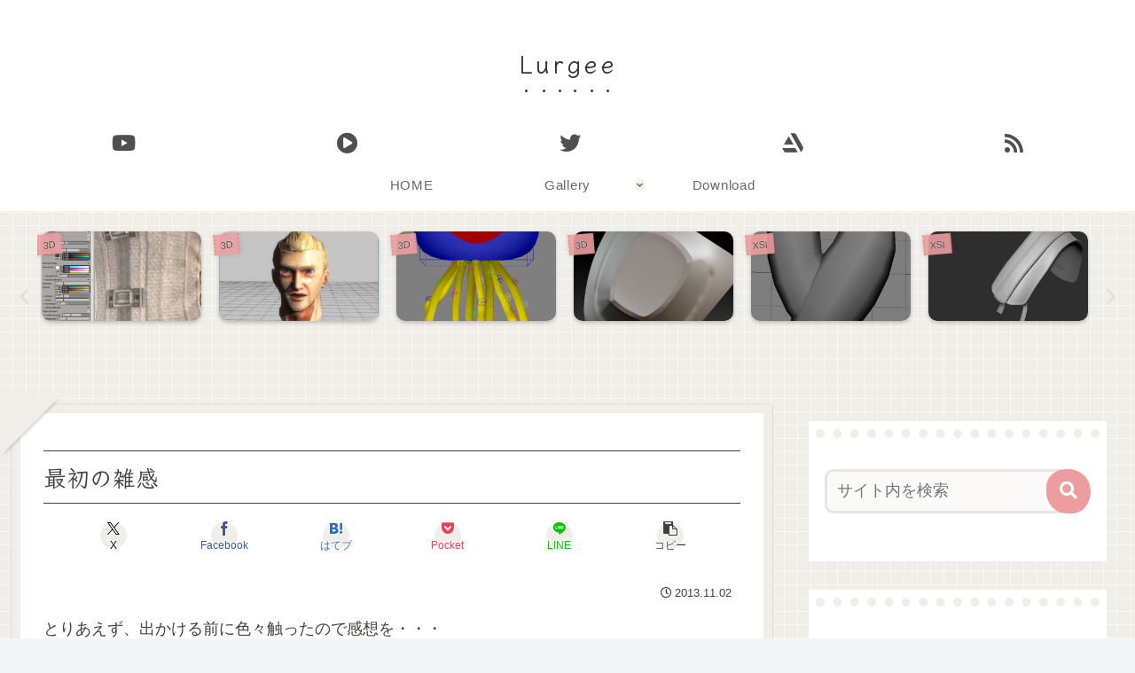

--- FILE ---
content_type: text/javascript; charset=UTF-8
request_url: https://blogroll.livedoor.net/61401/roll_data
body_size: 3383
content:
blogroll_write_feeds(61401, {"show_number":"10","show_per_category":"0","is_adult":"0","show_ad":"1","show_hm":"1","ad_type":"img","view_text":"feed-entry","show_new":"1","last_reported_click_log_id":0,"title_charnum":"10","view_favicon":"0","view_hatena_bookmark":"0","last_force_sync":0,"categories":[],"show_md":"1","view_icon":"0","has_feed":"1","last_update_daily_log":0,"new_limit":"86400"}, [{"feed_title":"3D\u4eba -3dnchu- ","feed_id":"237322","entry_link":"http://3dnchu.com/archives/t_kamiwada_b3d_making/","entry_title":"\u300cBlender\u3067\u4f5c\u308b\u5e7b\u60f3\u7684\u306a\u795e\u793e\u98a8\u666f\u300d\uff06\u300c\u5927\u6642\u8a08\u306e\u3042\u308b\u9ad8\u539f\u98a8\u666f\u306e\u4f5c\u308a\u65b9\u300d\uff06\u300cBlender\u3067\u4f5c\u308b\u653e\u8ab2\u5f8c\u306e\u6559\u5ba4\u98a8\u666f\u300d | \u80cc\u666f\u30a4\u30e9\u30b9\u30c8\u30ec\u30fc\u30bf\u30fc \u30ab\u30df\u30ef\u30c0 \u30c6\u30eb\u6c0f\u304c Blender\u3092\u4f7f\u7528\u3057\u305f\u89e3\u8aac\u4ed8\u304d\u80cc\u666f\u30e1\u30a4\u30ad\u30f3\u30b0\u52d5\u753b\u3092\u516c\u958b\u4e2d\uff01","entry_id":"343089436194","icon_path":"https://blogroll.livedoor.net/blogroll/icons/-common-/1.gif","sig":"47eab42639","posted_at":"1768995712","created_at":"1768997477","category_id":"0"},{"feed_title":"\u5f37\u706b\u3067\u9032\u3081","feed_id":"237390","entry_link":"https://nakamura001.hatenablog.com/entry/2025/11/07/Sentis_%E2%86%92_Inference_Engine_%E2%86%92_Sentis?utm_source=feed","entry_title":"Sentis \u2192 Inference Engine \u2192 Sentis","entry_id":"342964360576","icon_path":"https://blogroll.livedoor.net/blogroll/icons/-common-/1.gif","sig":"6c9e8eb530","posted_at":"1762494561","created_at":"1762495941","category_id":"0"},{"feed_title":"SIDEN","feed_id":"237392","entry_link":"http://siden-j.seesaa.net/article/504175976.html","entry_title":"\u30ef\u30f3\u30c0\u30fc\u30d5\u30a7\u30b9\u30c6\u30a3\u30d0\u30eb2024\u590f\u7d42\u4e86 \u304a\u75b2\u308c\u69d8\u3067\u3057\u305f\u3002","entry_id":"341271009734","icon_path":"https://blogroll.livedoor.net/blogroll/icons/-common-/1.gif","sig":"eb7883429c","posted_at":"1722263817","created_at":"1722264600","category_id":"0"},{"feed_title":"POLYGONOMICON","feed_id":"237388","entry_link":"http://polygonomicon.blog111.fc2.com/blog-entry-192.html","entry_title":"\u300c\u86ee\u52c7\u6226\u57df\u30d0\u30eb\u30d0\u30ea\u30aa\u30f3\u300d\u30db\u30fc\u30e0\u30da\u30fc\u30b8\u3092\u4f5c\u3063\u305f\u8a71","entry_id":"294693755218","icon_path":"https://blogroll.livedoor.net/blogroll/icons/-common-/1.gif","sig":"e62afce4d0","posted_at":"1607426880","created_at":"0","category_id":"0"},{"feed_title":"\u5275\u4f5c\u30e1\u30e2\u3002","feed_id":"237349","entry_link":"http://bokkateki.seesaa.net/article/470912791.html","entry_title":"Noita","entry_id":"229653234067","icon_path":"https://blogroll.livedoor.net/blogroll/icons/-common-/1.gif","sig":"6996d62fe0","posted_at":"1571226508","created_at":"0","category_id":"0"},{"feed_title":"Karasu\u306e\u30a2\u30d7\u30ea\u596e\u95d8\u8a18","feed_id":"237387","entry_link":"http://hideapp.cocolog-nifty.com/blog/2017/12/unityaction-65d.html","entry_title":"\u3010UnityAction\u3011\u4eca\u9031\u306e\u9032\u6357\uff08\uff12\uff10\uff11\uff17\u5e74\u672b\uff09","entry_id":"125834147864","icon_path":"https://blogroll.livedoor.net/blogroll/icons/-common-/1.gif","sig":"988defdc15","posted_at":"1514289487","created_at":"0","category_id":"0"},{"feed_title":"\u524d\u7565\u3002","feed_id":"67051","entry_link":"http://born2b.seesaa.net/article/453031043.html","entry_title":"\u304a\u304a\u3063\u3068\u3002","entry_id":"117983516117","icon_path":"https://blogroll.livedoor.net/blogroll/icons/-common-/1.gif","sig":"1b10f58bf8","posted_at":"1503843737","created_at":"0","category_id":"0"},{"feed_title":"\u306e\u307c\u308a\u5742\u3000\u4e00\u4e01\u76ee","feed_id":"67057","entry_link":"http://oirahakobito.seesaa.net/article/442700217.html","entry_title":"GBJAM5","entry_id":"96606751736","icon_path":"https://blogroll.livedoor.net/blogroll/icons/-common-/1.gif","sig":"ed79ae6d6f","posted_at":"1476121284","created_at":"0","category_id":"0"},{"feed_title":"NIPOLOG","feed_id":"237389","entry_link":"http://nipo1987.blog46.fc2.com/blog-entry-166.html","entry_title":"\u307e\u305f\u3042\u3059\u304b","entry_id":"30864052846","icon_path":"https://blogroll.livedoor.net/blogroll/icons/-common-/1.gif","sig":"e5abca0477","posted_at":"1393138095","created_at":"0","category_id":"0"},{"feed_title":"2D\u30683D\u306e\u72ed\u9593","feed_id":"237391","entry_link":"http://golightwave.blog90.fc2.com/blog-entry-244.html","entry_title":"\u7d20\u4f53","entry_id":"6834180532","icon_path":"https://blogroll.livedoor.net/blogroll/icons/-common-/1.gif","sig":"998be4c763","posted_at":"1358069434","created_at":"0","category_id":"0"}], false, [{"src":"https://blogroll.livedoor.net/blogroll/banner/kikakukiji_0125_1.png","text":"\u5927\u4eba\u6c17\u30af\u30ea\u30a8\u30a4\u30bf\u30fc\u306e\u9023\u8f09\u6f2b\u753b\u304c\u8aad\u3081\u308b\uff01 \u65b0\u3057\u3044\u30d6\u30ed\u30b0\u30e1\u30c7\u30a3\u30a2\u300eYoMuRy\uff08\u30e8\u30e0\u30ea\u30fc\uff09\u300f\u304c\u767b\u5834","url":"https://livedoorblogstyle.jp/archives/18443040.html","id":"60053"},{"src":"https://blogroll.livedoor.net/blogroll/banner/kikakukiji_0125_2.png","text":"\u5927\u4eba\u6c17\u30af\u30ea\u30a8\u30a4\u30bf\u30fc\u306e\u9023\u8f09\u6f2b\u753b\u304c\u8aad\u3081\u308b\uff01 \u65b0\u3057\u3044\u30d6\u30ed\u30b0\u30e1\u30c7\u30a3\u30a2\u300eYoMuRy\uff08\u30e8\u30e0\u30ea\u30fc\uff09\u300f\u304c\u767b\u5834","url":"https://livedoorblogstyle.jp/archives/18443040.html","id":"60054"},{"src":"https://blogroll.livedoor.net/blogroll/banner/kikakukiji_0125_3.png","text":"\u5927\u4eba\u6c17\u30af\u30ea\u30a8\u30a4\u30bf\u30fc\u306e\u9023\u8f09\u6f2b\u753b\u304c\u8aad\u3081\u308b\uff01 \u65b0\u3057\u3044\u30d6\u30ed\u30b0\u30e1\u30c7\u30a3\u30a2\u300eYoMuRy\uff08\u30e8\u30e0\u30ea\u30fc\uff09\u300f\u304c\u767b\u5834","url":"https://livedoorblogstyle.jp/archives/18443040.html","id":"60055"},{"src":"https://blogroll.livedoor.net/blogroll/banner/kikakukiji_0125_4.png","text":"\u5927\u4eba\u6c17\u30af\u30ea\u30a8\u30a4\u30bf\u30fc\u306e\u9023\u8f09\u6f2b\u753b\u304c\u8aad\u3081\u308b\uff01 \u65b0\u3057\u3044\u30d6\u30ed\u30b0\u30e1\u30c7\u30a3\u30a2\u300eYoMuRy\uff08\u30e8\u30e0\u30ea\u30fc\uff09\u300f\u304c\u767b\u5834","url":"https://livedoorblogstyle.jp/archives/18443040.html","id":"60056"},{"src":"https://blogroll.livedoor.net/blogroll/banner/kikakukiji_0125_5.png","text":"\u5927\u4eba\u6c17\u30af\u30ea\u30a8\u30a4\u30bf\u30fc\u306e\u9023\u8f09\u6f2b\u753b\u304c\u8aad\u3081\u308b\uff01 \u65b0\u3057\u3044\u30d6\u30ed\u30b0\u30e1\u30c7\u30a3\u30a2\u300eYoMuRy\uff08\u30e8\u30e0\u30ea\u30fc\uff09\u300f\u304c\u767b\u5834","url":"https://livedoorblogstyle.jp/archives/18443040.html","id":"60057"},{"src":"https://blogroll.livedoor.net/blogroll/banner/20240115_otopp_192x76.png","text":"\u304a\u3068\u306e\u6f2b\u753b","url":"https://otoppu.blog/","id":"60497"},{"src":"https://blogroll.livedoor.net/blogroll/banner/20240115_otopp_192x76_2.png","text":"\u304a\u3068\u306e\u6f2b\u753b","url":"https://otoppu.blog/","id":"60498"},{"src":"https://blogroll.livedoor.net/blogroll/banner/20240204_bomesodays_192x76.png","text":"\u307c\u3081\u305d\u306e\u307e\u3093\u304c\u30d6\u30ed\u30b0","url":"https://bomesodays.blog.jp/","id":"60504"},{"src":"https://blogroll.livedoor.net/blogroll/banner/20240204_bomesodays_192x76_2.png","text":"\u307c\u3081\u305d\u306e\u307e\u3093\u304c\u30d6\u30ed\u30b0","url":"https://bomesodays.blog.jp/","id":"60505"},{"src":"https://blogroll.livedoor.net/blogroll/banner/20250225_ayks8664_192x76.jpg","text":"\u306e\u3080\u3059\u3093\u306e\u30de\u30f3\u30ac\u30d6\u30ed\u30b0","url":"https://nomusun.blog/","id":"60508"},{"src":"https://blogroll.livedoor.net/blogroll/banner/20250225_ayks8664_192x76_2.jpg","text":"\u306e\u3080\u3059\u3093\u306e\u30de\u30f3\u30ac\u30d6\u30ed\u30b0","url":"https://nomusun.blog/","id":"60509"},{"src":"https://blogroll.livedoor.net/blogroll/banner/20250520_mihonekokichi_192x76.png","text":"\u4eca\u65e5\u3082\u3046\u3044\u307d\u3093\u65e5\u548c","url":"https://miho-nekokichi.blog.jp/","id":"60530"},{"src":"https://blogroll.livedoor.net/blogroll/banner/20250602_sayaken_192x76.png","text":"\u3055\u3084\u3051\u3093\u3055\u3093\u3061\u306e\u3068\u3052\u307e\u308b\u65e5\u8a18\u30fc\u5275\u4f5c\u307e\u3093\u304c \u3068\u304d\u3069\u304d \u30a8\u30c3\u30bb\u30a4","url":"https://sayaken.blog.jp/","id":"60531"},{"src":"https://blogroll.livedoor.net/blogroll/banner/20250612_tucchi_192x76.png","text":"20250612_tsucchi","url":"https://tucchinchi.blog.jp/","id":"60534"},{"src":"https://blogroll.livedoor.net/blogroll/banner/20250619_ina_192x76.png","text":"\u7a32\u306e\u6bce\u65e5\u708a\u304d\u305f\u3066\u30d6\u30ed\u30b0","url":"https://inasan-mainichi.blog.jp/","id":"60535"},{"src":"https://blogroll.livedoor.net/blogroll/banner/20250702_bejibejinappa_192x76.png","text":"\u3079\u3058\u3079\u3058\u306a\u3063\u3071\u306e\u65e5\u5e38\u6f2b\u753b","url":"https://bejibejinappa.online/","id":"60537"},{"src":"https://blogroll.livedoor.net/blogroll/banner/otosaka_192x76.png","text":"\u97f3\u5742\u30de\u30f3\u30ac\u90e8\u5c4b","url":"https://otosaka.blog.jp/","id":"60538"},{"src":"https://blogroll.livedoor.net/blogroll/banner/20250716_ekubonobo_192x76.png","text":"\u30a8\u30af\u30dc\u306e\u30dc","url":"https://ekubonobo.blog.jp/","id":"60539"},{"src":"https://blogroll.livedoor.net/blogroll/banner/banner0929.png","text":"\u3010\u30d4\u30c3\u30af\u30a2\u30c3\u30d7\u3011\u8aad\u3093\u3060\u3089\u6700\u5f8c\u3001\u5171\u611f\u304c\u6b62\u307e\u3089\u306a\u3044\uff01\u30ea\u30a2\u30eb\u306a\u65e5\u5e38\u3092\u7db4\u308b\u7de8\u96c6\u90e8\u304a\u3059\u3059\u3081\u30d6\u30ed\u30b0\u3092\u3054\u7d39\u4ecb\u266a","url":"https://livedoorblogstyle.jp/archives/28517161.html","id":"60547"},{"src":"https://blogroll.livedoor.net/blogroll/banner/banner1104.png","text":"\u30e9\u30a4\u30d6\u30c9\u30a2\u30d6\u30ed\u30b0\u516c\u5f0f\u30d6\u30ed\u30b0\u3001\u3064\u3044\u306b10\u5468\u5e74\u3092\u8fce\u3048\u307e\u3057\u305f\uff01","url":"https://livedoorblogstyle.jp/archives/28721740.html","id":"60553"},{"src":"https://blogroll.livedoor.net/blogroll/banner/banner1104_2.png","text":"\u30e9\u30a4\u30d6\u30c9\u30a2\u30d6\u30ed\u30b0\u516c\u5f0f\u30d6\u30ed\u30b0\u3001\u3064\u3044\u306b10\u5468\u5e74\u3092\u8fce\u3048\u307e\u3057\u305f\uff01","url":"https://livedoorblogstyle.jp/archives/28721740.html","id":"60554"},{"src":"https://blogroll.livedoor.net/blogroll/banner/banner1106.png","text":"\u8aad\u8005\u306e\u5fc3\u3092\u63b4\u30802\u30d6\u30ed\u30b0\u304c\u516c\u5f0f\u30d6\u30ed\u30b0\u306b\u4ef2\u9593\u5165\u308a\u266a\u30102025\u5e749\u6708\u306b\u516c\u5f0f\u5316\u3055\u308c\u305f\u201c\u30cb\u30e5\u30fc\u30ab\u30de\u30fc\u30d6\u30ed\u30b0\u201d\u3092\u3054\u7d39\u4ecb\uff01\u3011","url":"https://livedoorblogstyle.jp/archives/28726755.html","id":"60555"},{"src":"https://blogroll.livedoor.net/blogroll/banner/192x76_TastyJapan.png","text":"TastyJapan","url":"https://tastyjapan.livedoor.blog/","id":"60556"},{"src":"https://blogroll.livedoor.net/blogroll/banner/20251125_kamiyamochi_192x76.png","text":"\u795e\u8c37\u3082\u3061\u306e\u65e5\u5e38","url":"https://mochidosukoikoikoi.blog.jp/","id":"60557"},{"src":"https://blogroll.livedoor.net/blogroll/banner/192x76_kamochilog.png","text":"\u304b\u3082\u3061\u308d\u3050\uff5e\u8ee2\u52e4\u65cf \u592b\u5a66\u4e8c\u4eba\u66ae\u3089\u3057\uff5e","url":"https://kamochimo.blog.jp/","id":"60558"},{"src":"https://blogroll.livedoor.net/blogroll/banner/20251204_nihonkuyashibanashi192x76.png","text":"\u307e\u3093\u304c\u65e5\u672c\u304f\u3084\u3057\u3070\u306a\u3057","url":"https://hatake0123.blog.jp/","id":"60560"},{"src":"https://blogroll.livedoor.net/blogroll/banner/20251208_jreset_192x76.png","text":"\u4eba\u751f\u30ea\u30bb\u30c3\u30c8\u3067\u304d\u308b\u304b\u306a\uff1f","url":"https://jreset.com/","id":"60570"},{"src":"https://blogroll.livedoor.net/blogroll/banner/20260114_uminootoka_192x76.png","text":"\u3046\u307f\u306e\u97fb\u82b1\u306e\u5c71\u3042\u308a\u8c37\u3042\u308a\u4eba\u751f\u30de\u30f3\u30ac","url":"https://umino-otoka.blog.jp/","id":"60605"}]);